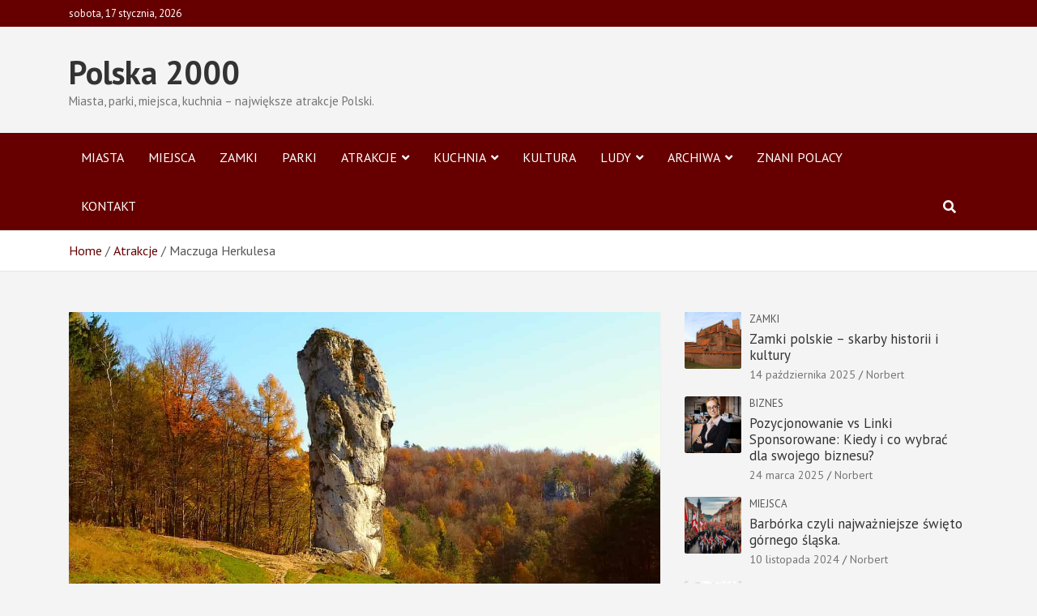

--- FILE ---
content_type: text/html; charset=UTF-8
request_url: https://www.polska2000.pl/maczuga-herkulesa/
body_size: 14182
content:
<!doctype html>
<html lang="pl-PL" prefix="og: https://ogp.me/ns#">
<head>
	<meta charset="UTF-8">
	<meta name="viewport" content="width=device-width, initial-scale=1, shrink-to-fit=no">
	<link rel="profile" href="https://gmpg.org/xfn/11">

		<style>img:is([sizes="auto" i], [sizes^="auto," i]) { contain-intrinsic-size: 3000px 1500px }</style>
	
<!-- Google Tag Manager for WordPress by gtm4wp.com -->
<script data-cfasync="false" data-pagespeed-no-defer>
	var gtm4wp_datalayer_name = "dataLayer";
	var dataLayer = dataLayer || [];
</script>
<!-- End Google Tag Manager for WordPress by gtm4wp.com -->
<!-- Optymalizacja wyszukiwarek według Rank Math - https://rankmath.com/ -->
<title>Maczuga Herkulesa | Polska 2000</title>
<meta name="description" content="Maczuga Herkulesa jest to fascynująca forma skalna, zbudowana z twardych wapieni skalistych, znajdująca się w Pieskowej Skale na terenie Ojcowskiego Parku"/>
<meta name="robots" content="follow, index, max-snippet:-1, max-video-preview:-1, max-image-preview:large"/>
<link rel="canonical" href="https://www.polska2000.pl/maczuga-herkulesa/" />
<meta property="og:locale" content="pl_PL" />
<meta property="og:type" content="article" />
<meta property="og:title" content="Maczuga Herkulesa | Polska 2000" />
<meta property="og:description" content="Maczuga Herkulesa jest to fascynująca forma skalna, zbudowana z twardych wapieni skalistych, znajdująca się w Pieskowej Skale na terenie Ojcowskiego Parku" />
<meta property="og:url" content="https://www.polska2000.pl/maczuga-herkulesa/" />
<meta property="og:site_name" content="Polska 2000" />
<meta property="article:section" content="Atrakcje" />
<meta property="og:updated_time" content="2020-12-01T11:21:06+01:00" />
<meta property="og:image" content="https://www.polska2000.pl/wp-content/uploads/2020/12/maczuga-herkulesa.jpg" />
<meta property="og:image:secure_url" content="https://www.polska2000.pl/wp-content/uploads/2020/12/maczuga-herkulesa.jpg" />
<meta property="og:image:width" content="1280" />
<meta property="og:image:height" content="719" />
<meta property="og:image:alt" content="Maczuga Herkulesa" />
<meta property="og:image:type" content="image/jpeg" />
<meta property="article:published_time" content="2020-12-01T11:21:05+01:00" />
<meta property="article:modified_time" content="2020-12-01T11:21:06+01:00" />
<meta name="twitter:card" content="summary_large_image" />
<meta name="twitter:title" content="Maczuga Herkulesa | Polska 2000" />
<meta name="twitter:description" content="Maczuga Herkulesa jest to fascynująca forma skalna, zbudowana z twardych wapieni skalistych, znajdująca się w Pieskowej Skale na terenie Ojcowskiego Parku" />
<meta name="twitter:site" content="@ZIDiU31A" />
<meta name="twitter:creator" content="@ZIDiU31A" />
<meta name="twitter:image" content="https://www.polska2000.pl/wp-content/uploads/2020/12/maczuga-herkulesa.jpg" />
<meta name="twitter:label1" content="Napisane przez" />
<meta name="twitter:data1" content="Norbert" />
<meta name="twitter:label2" content="Czas czytania" />
<meta name="twitter:data2" content="Mniej niż minuta" />
<script type="application/ld+json" class="rank-math-schema">{"@context":"https://schema.org","@graph":[{"@type":["Person","Organization"],"@id":"https://www.polska2000.pl/#person","name":"Polska 2000","sameAs":["https://twitter.com/ZIDiU31A"]},{"@type":"WebSite","@id":"https://www.polska2000.pl/#website","url":"https://www.polska2000.pl","name":"Polska 2000","publisher":{"@id":"https://www.polska2000.pl/#person"},"inLanguage":"pl-PL"},{"@type":"ImageObject","@id":"https://www.polska2000.pl/wp-content/uploads/2020/12/maczuga-herkulesa.jpg","url":"https://www.polska2000.pl/wp-content/uploads/2020/12/maczuga-herkulesa.jpg","width":"1280","height":"719","caption":"Maczuga Herkulesa","inLanguage":"pl-PL"},{"@type":"BreadcrumbList","@id":"https://www.polska2000.pl/maczuga-herkulesa/#breadcrumb","itemListElement":[{"@type":"ListItem","position":"1","item":{"@id":"https://www.polska2000.pl/maczuga-herkulesa/","name":"Maczuga Herkulesa"}}]},{"@type":"WebPage","@id":"https://www.polska2000.pl/maczuga-herkulesa/#webpage","url":"https://www.polska2000.pl/maczuga-herkulesa/","name":"Maczuga Herkulesa | Polska 2000","datePublished":"2020-12-01T11:21:05+01:00","dateModified":"2020-12-01T11:21:06+01:00","isPartOf":{"@id":"https://www.polska2000.pl/#website"},"primaryImageOfPage":{"@id":"https://www.polska2000.pl/wp-content/uploads/2020/12/maczuga-herkulesa.jpg"},"inLanguage":"pl-PL","breadcrumb":{"@id":"https://www.polska2000.pl/maczuga-herkulesa/#breadcrumb"}},{"@type":"Person","@id":"https://www.polska2000.pl/maczuga-herkulesa/#author","name":"Norbert","image":{"@type":"ImageObject","@id":"https://secure.gravatar.com/avatar/11b911b3692a92e9999e8da16f4fde4d8c427cdbc65214add61e4d98a807bdc8?s=96&amp;d=mm&amp;r=g","url":"https://secure.gravatar.com/avatar/11b911b3692a92e9999e8da16f4fde4d8c427cdbc65214add61e4d98a807bdc8?s=96&amp;d=mm&amp;r=g","caption":"Norbert","inLanguage":"pl-PL"}},{"@type":"BlogPosting","headline":"Maczuga Herkulesa | Polska 2000","datePublished":"2020-12-01T11:21:05+01:00","dateModified":"2020-12-01T11:21:06+01:00","author":{"@id":"https://www.polska2000.pl/maczuga-herkulesa/#author","name":"Norbert"},"publisher":{"@id":"https://www.polska2000.pl/#person"},"description":"Maczuga Herkulesa jest to fascynuj\u0105ca forma skalna, zbudowana z twardych wapieni skalistych, znajduj\u0105ca si\u0119 w Pieskowej Skale na terenie Ojcowskiego Parku","name":"Maczuga Herkulesa | Polska 2000","@id":"https://www.polska2000.pl/maczuga-herkulesa/#richSnippet","isPartOf":{"@id":"https://www.polska2000.pl/maczuga-herkulesa/#webpage"},"image":{"@id":"https://www.polska2000.pl/wp-content/uploads/2020/12/maczuga-herkulesa.jpg"},"inLanguage":"pl-PL","mainEntityOfPage":{"@id":"https://www.polska2000.pl/maczuga-herkulesa/#webpage"}}]}</script>
<!-- /Wtyczka Rank Math WordPress SEO -->

<link rel='dns-prefetch' href='//fonts.googleapis.com' />
<link rel="alternate" type="application/rss+xml" title="Polska 2000 &raquo; Kanał z wpisami" href="https://www.polska2000.pl/feed/" />
<link rel="alternate" type="application/rss+xml" title="Polska 2000 &raquo; Kanał z komentarzami" href="https://www.polska2000.pl/comments/feed/" />
<style type="text/css" media="all">@font-face{font-family:'PT Sans';font-style:italic;font-weight:400;font-display:swap;src:url(https://fonts.gstatic.com/s/ptsans/v18/jizYRExUiTo99u79D0e0ysmIAjcQ-woy.woff2) format('woff2');unicode-range:U+0460-052F,U+1C80-1C8A,U+20B4,U+2DE0-2DFF,U+A640-A69F,U+FE2E-FE2F}@font-face{font-family:'PT Sans';font-style:italic;font-weight:400;font-display:swap;src:url(https://fonts.gstatic.com/s/ptsans/v18/jizYRExUiTo99u79D0e0w8mIAjcQ-woy.woff2) format('woff2');unicode-range:U+0301,U+0400-045F,U+0490-0491,U+04B0-04B1,U+2116}@font-face{font-family:'PT Sans';font-style:italic;font-weight:400;font-display:swap;src:url(https://fonts.gstatic.com/s/ptsans/v18/jizYRExUiTo99u79D0e0ycmIAjcQ-woy.woff2) format('woff2');unicode-range:U+0100-02BA,U+02BD-02C5,U+02C7-02CC,U+02CE-02D7,U+02DD-02FF,U+0304,U+0308,U+0329,U+1D00-1DBF,U+1E00-1E9F,U+1EF2-1EFF,U+2020,U+20A0-20AB,U+20AD-20C0,U+2113,U+2C60-2C7F,U+A720-A7FF}@font-face{font-family:'PT Sans';font-style:italic;font-weight:400;font-display:swap;src:url(https://fonts.gstatic.com/s/ptsans/v18/jizYRExUiTo99u79D0e0x8mIAjcQ-w.woff2) format('woff2');unicode-range:U+0000-00FF,U+0131,U+0152-0153,U+02BB-02BC,U+02C6,U+02DA,U+02DC,U+0304,U+0308,U+0329,U+2000-206F,U+20AC,U+2122,U+2191,U+2193,U+2212,U+2215,U+FEFF,U+FFFD}@font-face{font-family:'PT Sans';font-style:italic;font-weight:700;font-display:swap;src:url(https://fonts.gstatic.com/s/ptsans/v18/jizdRExUiTo99u79D0e8fOydIhUd0TA7i2bI.woff2) format('woff2');unicode-range:U+0460-052F,U+1C80-1C8A,U+20B4,U+2DE0-2DFF,U+A640-A69F,U+FE2E-FE2F}@font-face{font-family:'PT Sans';font-style:italic;font-weight:700;font-display:swap;src:url(https://fonts.gstatic.com/s/ptsans/v18/jizdRExUiTo99u79D0e8fOydKxUd0TA7i2bI.woff2) format('woff2');unicode-range:U+0301,U+0400-045F,U+0490-0491,U+04B0-04B1,U+2116}@font-face{font-family:'PT Sans';font-style:italic;font-weight:700;font-display:swap;src:url(https://fonts.gstatic.com/s/ptsans/v18/jizdRExUiTo99u79D0e8fOydIRUd0TA7i2bI.woff2) format('woff2');unicode-range:U+0100-02BA,U+02BD-02C5,U+02C7-02CC,U+02CE-02D7,U+02DD-02FF,U+0304,U+0308,U+0329,U+1D00-1DBF,U+1E00-1E9F,U+1EF2-1EFF,U+2020,U+20A0-20AB,U+20AD-20C0,U+2113,U+2C60-2C7F,U+A720-A7FF}@font-face{font-family:'PT Sans';font-style:italic;font-weight:700;font-display:swap;src:url(https://fonts.gstatic.com/s/ptsans/v18/jizdRExUiTo99u79D0e8fOydLxUd0TA7iw.woff2) format('woff2');unicode-range:U+0000-00FF,U+0131,U+0152-0153,U+02BB-02BC,U+02C6,U+02DA,U+02DC,U+0304,U+0308,U+0329,U+2000-206F,U+20AC,U+2122,U+2191,U+2193,U+2212,U+2215,U+FEFF,U+FFFD}@font-face{font-family:'PT Sans';font-display:block;font-style:normal;font-weight:400;font-display:swap;src:url(https://fonts.gstatic.com/s/ptsans/v18/jizaRExUiTo99u79D0-ExcOPIDUg-g.woff2) format('woff2');unicode-range:U+0460-052F,U+1C80-1C8A,U+20B4,U+2DE0-2DFF,U+A640-A69F,U+FE2E-FE2F}@font-face{font-family:'PT Sans';font-display:block;font-style:normal;font-weight:400;font-display:swap;src:url(https://fonts.gstatic.com/s/ptsans/v18/jizaRExUiTo99u79D0aExcOPIDUg-g.woff2) format('woff2');unicode-range:U+0301,U+0400-045F,U+0490-0491,U+04B0-04B1,U+2116}@font-face{font-family:'PT Sans';font-display:block;font-style:normal;font-weight:400;font-display:swap;src:url(https://fonts.gstatic.com/s/ptsans/v18/jizaRExUiTo99u79D0yExcOPIDUg-g.woff2) format('woff2');unicode-range:U+0100-02BA,U+02BD-02C5,U+02C7-02CC,U+02CE-02D7,U+02DD-02FF,U+0304,U+0308,U+0329,U+1D00-1DBF,U+1E00-1E9F,U+1EF2-1EFF,U+2020,U+20A0-20AB,U+20AD-20C0,U+2113,U+2C60-2C7F,U+A720-A7FF}@font-face{font-family:'PT Sans';font-display:block;font-style:normal;font-weight:400;font-display:swap;src:url(https://fonts.gstatic.com/s/ptsans/v18/jizaRExUiTo99u79D0KExcOPIDU.woff2) format('woff2');unicode-range:U+0000-00FF,U+0131,U+0152-0153,U+02BB-02BC,U+02C6,U+02DA,U+02DC,U+0304,U+0308,U+0329,U+2000-206F,U+20AC,U+2122,U+2191,U+2193,U+2212,U+2215,U+FEFF,U+FFFD}@font-face{font-family:'PT Sans';font-display:block;font-style:normal;font-weight:700;font-display:swap;src:url(https://fonts.gstatic.com/s/ptsans/v18/jizfRExUiTo99u79B_mh0OOtLR8a8zILig.woff2) format('woff2');unicode-range:U+0460-052F,U+1C80-1C8A,U+20B4,U+2DE0-2DFF,U+A640-A69F,U+FE2E-FE2F}@font-face{font-family:'PT Sans';font-display:block;font-style:normal;font-weight:700;font-display:swap;src:url(https://fonts.gstatic.com/s/ptsans/v18/jizfRExUiTo99u79B_mh0OqtLR8a8zILig.woff2) format('woff2');unicode-range:U+0301,U+0400-045F,U+0490-0491,U+04B0-04B1,U+2116}@font-face{font-family:'PT Sans';font-display:block;font-style:normal;font-weight:700;font-display:swap;src:url(https://fonts.gstatic.com/s/ptsans/v18/jizfRExUiTo99u79B_mh0OCtLR8a8zILig.woff2) format('woff2');unicode-range:U+0100-02BA,U+02BD-02C5,U+02C7-02CC,U+02CE-02D7,U+02DD-02FF,U+0304,U+0308,U+0329,U+1D00-1DBF,U+1E00-1E9F,U+1EF2-1EFF,U+2020,U+20A0-20AB,U+20AD-20C0,U+2113,U+2C60-2C7F,U+A720-A7FF}@font-face{font-family:'PT Sans';font-display:block;font-style:normal;font-weight:700;font-display:swap;src:url(https://fonts.gstatic.com/s/ptsans/v18/jizfRExUiTo99u79B_mh0O6tLR8a8zI.woff2) format('woff2');unicode-range:U+0000-00FF,U+0131,U+0152-0153,U+02BB-02BC,U+02C6,U+02DA,U+02DC,U+0304,U+0308,U+0329,U+2000-206F,U+20AC,U+2122,U+2191,U+2193,U+2212,U+2215,U+FEFF,U+FFFD}</style>
<style id='classic-theme-styles-inline-css' type='text/css'>
/*! This file is auto-generated */
.wp-block-button__link{color:#fff;background-color:#32373c;border-radius:9999px;box-shadow:none;text-decoration:none;padding:calc(.667em + 2px) calc(1.333em + 2px);font-size:1.125em}.wp-block-file__button{background:#32373c;color:#fff;text-decoration:none}
</style>
<style id='global-styles-inline-css' type='text/css'>
:root{--wp--preset--aspect-ratio--square: 1;--wp--preset--aspect-ratio--4-3: 4/3;--wp--preset--aspect-ratio--3-4: 3/4;--wp--preset--aspect-ratio--3-2: 3/2;--wp--preset--aspect-ratio--2-3: 2/3;--wp--preset--aspect-ratio--16-9: 16/9;--wp--preset--aspect-ratio--9-16: 9/16;--wp--preset--color--black: #000000;--wp--preset--color--cyan-bluish-gray: #abb8c3;--wp--preset--color--white: #ffffff;--wp--preset--color--pale-pink: #f78da7;--wp--preset--color--vivid-red: #cf2e2e;--wp--preset--color--luminous-vivid-orange: #ff6900;--wp--preset--color--luminous-vivid-amber: #fcb900;--wp--preset--color--light-green-cyan: #7bdcb5;--wp--preset--color--vivid-green-cyan: #00d084;--wp--preset--color--pale-cyan-blue: #8ed1fc;--wp--preset--color--vivid-cyan-blue: #0693e3;--wp--preset--color--vivid-purple: #9b51e0;--wp--preset--gradient--vivid-cyan-blue-to-vivid-purple: linear-gradient(135deg,rgba(6,147,227,1) 0%,rgb(155,81,224) 100%);--wp--preset--gradient--light-green-cyan-to-vivid-green-cyan: linear-gradient(135deg,rgb(122,220,180) 0%,rgb(0,208,130) 100%);--wp--preset--gradient--luminous-vivid-amber-to-luminous-vivid-orange: linear-gradient(135deg,rgba(252,185,0,1) 0%,rgba(255,105,0,1) 100%);--wp--preset--gradient--luminous-vivid-orange-to-vivid-red: linear-gradient(135deg,rgba(255,105,0,1) 0%,rgb(207,46,46) 100%);--wp--preset--gradient--very-light-gray-to-cyan-bluish-gray: linear-gradient(135deg,rgb(238,238,238) 0%,rgb(169,184,195) 100%);--wp--preset--gradient--cool-to-warm-spectrum: linear-gradient(135deg,rgb(74,234,220) 0%,rgb(151,120,209) 20%,rgb(207,42,186) 40%,rgb(238,44,130) 60%,rgb(251,105,98) 80%,rgb(254,248,76) 100%);--wp--preset--gradient--blush-light-purple: linear-gradient(135deg,rgb(255,206,236) 0%,rgb(152,150,240) 100%);--wp--preset--gradient--blush-bordeaux: linear-gradient(135deg,rgb(254,205,165) 0%,rgb(254,45,45) 50%,rgb(107,0,62) 100%);--wp--preset--gradient--luminous-dusk: linear-gradient(135deg,rgb(255,203,112) 0%,rgb(199,81,192) 50%,rgb(65,88,208) 100%);--wp--preset--gradient--pale-ocean: linear-gradient(135deg,rgb(255,245,203) 0%,rgb(182,227,212) 50%,rgb(51,167,181) 100%);--wp--preset--gradient--electric-grass: linear-gradient(135deg,rgb(202,248,128) 0%,rgb(113,206,126) 100%);--wp--preset--gradient--midnight: linear-gradient(135deg,rgb(2,3,129) 0%,rgb(40,116,252) 100%);--wp--preset--font-size--small: 13px;--wp--preset--font-size--medium: 20px;--wp--preset--font-size--large: 36px;--wp--preset--font-size--x-large: 42px;--wp--preset--spacing--20: 0.44rem;--wp--preset--spacing--30: 0.67rem;--wp--preset--spacing--40: 1rem;--wp--preset--spacing--50: 1.5rem;--wp--preset--spacing--60: 2.25rem;--wp--preset--spacing--70: 3.38rem;--wp--preset--spacing--80: 5.06rem;--wp--preset--shadow--natural: 6px 6px 9px rgba(0, 0, 0, 0.2);--wp--preset--shadow--deep: 12px 12px 50px rgba(0, 0, 0, 0.4);--wp--preset--shadow--sharp: 6px 6px 0px rgba(0, 0, 0, 0.2);--wp--preset--shadow--outlined: 6px 6px 0px -3px rgba(255, 255, 255, 1), 6px 6px rgba(0, 0, 0, 1);--wp--preset--shadow--crisp: 6px 6px 0px rgba(0, 0, 0, 1);}:where(.is-layout-flex){gap: 0.5em;}:where(.is-layout-grid){gap: 0.5em;}body .is-layout-flex{display: flex;}.is-layout-flex{flex-wrap: wrap;align-items: center;}.is-layout-flex > :is(*, div){margin: 0;}body .is-layout-grid{display: grid;}.is-layout-grid > :is(*, div){margin: 0;}:where(.wp-block-columns.is-layout-flex){gap: 2em;}:where(.wp-block-columns.is-layout-grid){gap: 2em;}:where(.wp-block-post-template.is-layout-flex){gap: 1.25em;}:where(.wp-block-post-template.is-layout-grid){gap: 1.25em;}.has-black-color{color: var(--wp--preset--color--black) !important;}.has-cyan-bluish-gray-color{color: var(--wp--preset--color--cyan-bluish-gray) !important;}.has-white-color{color: var(--wp--preset--color--white) !important;}.has-pale-pink-color{color: var(--wp--preset--color--pale-pink) !important;}.has-vivid-red-color{color: var(--wp--preset--color--vivid-red) !important;}.has-luminous-vivid-orange-color{color: var(--wp--preset--color--luminous-vivid-orange) !important;}.has-luminous-vivid-amber-color{color: var(--wp--preset--color--luminous-vivid-amber) !important;}.has-light-green-cyan-color{color: var(--wp--preset--color--light-green-cyan) !important;}.has-vivid-green-cyan-color{color: var(--wp--preset--color--vivid-green-cyan) !important;}.has-pale-cyan-blue-color{color: var(--wp--preset--color--pale-cyan-blue) !important;}.has-vivid-cyan-blue-color{color: var(--wp--preset--color--vivid-cyan-blue) !important;}.has-vivid-purple-color{color: var(--wp--preset--color--vivid-purple) !important;}.has-black-background-color{background-color: var(--wp--preset--color--black) !important;}.has-cyan-bluish-gray-background-color{background-color: var(--wp--preset--color--cyan-bluish-gray) !important;}.has-white-background-color{background-color: var(--wp--preset--color--white) !important;}.has-pale-pink-background-color{background-color: var(--wp--preset--color--pale-pink) !important;}.has-vivid-red-background-color{background-color: var(--wp--preset--color--vivid-red) !important;}.has-luminous-vivid-orange-background-color{background-color: var(--wp--preset--color--luminous-vivid-orange) !important;}.has-luminous-vivid-amber-background-color{background-color: var(--wp--preset--color--luminous-vivid-amber) !important;}.has-light-green-cyan-background-color{background-color: var(--wp--preset--color--light-green-cyan) !important;}.has-vivid-green-cyan-background-color{background-color: var(--wp--preset--color--vivid-green-cyan) !important;}.has-pale-cyan-blue-background-color{background-color: var(--wp--preset--color--pale-cyan-blue) !important;}.has-vivid-cyan-blue-background-color{background-color: var(--wp--preset--color--vivid-cyan-blue) !important;}.has-vivid-purple-background-color{background-color: var(--wp--preset--color--vivid-purple) !important;}.has-black-border-color{border-color: var(--wp--preset--color--black) !important;}.has-cyan-bluish-gray-border-color{border-color: var(--wp--preset--color--cyan-bluish-gray) !important;}.has-white-border-color{border-color: var(--wp--preset--color--white) !important;}.has-pale-pink-border-color{border-color: var(--wp--preset--color--pale-pink) !important;}.has-vivid-red-border-color{border-color: var(--wp--preset--color--vivid-red) !important;}.has-luminous-vivid-orange-border-color{border-color: var(--wp--preset--color--luminous-vivid-orange) !important;}.has-luminous-vivid-amber-border-color{border-color: var(--wp--preset--color--luminous-vivid-amber) !important;}.has-light-green-cyan-border-color{border-color: var(--wp--preset--color--light-green-cyan) !important;}.has-vivid-green-cyan-border-color{border-color: var(--wp--preset--color--vivid-green-cyan) !important;}.has-pale-cyan-blue-border-color{border-color: var(--wp--preset--color--pale-cyan-blue) !important;}.has-vivid-cyan-blue-border-color{border-color: var(--wp--preset--color--vivid-cyan-blue) !important;}.has-vivid-purple-border-color{border-color: var(--wp--preset--color--vivid-purple) !important;}.has-vivid-cyan-blue-to-vivid-purple-gradient-background{background: var(--wp--preset--gradient--vivid-cyan-blue-to-vivid-purple) !important;}.has-light-green-cyan-to-vivid-green-cyan-gradient-background{background: var(--wp--preset--gradient--light-green-cyan-to-vivid-green-cyan) !important;}.has-luminous-vivid-amber-to-luminous-vivid-orange-gradient-background{background: var(--wp--preset--gradient--luminous-vivid-amber-to-luminous-vivid-orange) !important;}.has-luminous-vivid-orange-to-vivid-red-gradient-background{background: var(--wp--preset--gradient--luminous-vivid-orange-to-vivid-red) !important;}.has-very-light-gray-to-cyan-bluish-gray-gradient-background{background: var(--wp--preset--gradient--very-light-gray-to-cyan-bluish-gray) !important;}.has-cool-to-warm-spectrum-gradient-background{background: var(--wp--preset--gradient--cool-to-warm-spectrum) !important;}.has-blush-light-purple-gradient-background{background: var(--wp--preset--gradient--blush-light-purple) !important;}.has-blush-bordeaux-gradient-background{background: var(--wp--preset--gradient--blush-bordeaux) !important;}.has-luminous-dusk-gradient-background{background: var(--wp--preset--gradient--luminous-dusk) !important;}.has-pale-ocean-gradient-background{background: var(--wp--preset--gradient--pale-ocean) !important;}.has-electric-grass-gradient-background{background: var(--wp--preset--gradient--electric-grass) !important;}.has-midnight-gradient-background{background: var(--wp--preset--gradient--midnight) !important;}.has-small-font-size{font-size: var(--wp--preset--font-size--small) !important;}.has-medium-font-size{font-size: var(--wp--preset--font-size--medium) !important;}.has-large-font-size{font-size: var(--wp--preset--font-size--large) !important;}.has-x-large-font-size{font-size: var(--wp--preset--font-size--x-large) !important;}
:where(.wp-block-post-template.is-layout-flex){gap: 1.25em;}:where(.wp-block-post-template.is-layout-grid){gap: 1.25em;}
:where(.wp-block-columns.is-layout-flex){gap: 2em;}:where(.wp-block-columns.is-layout-grid){gap: 2em;}
:root :where(.wp-block-pullquote){font-size: 1.5em;line-height: 1.6;}
</style>
<link rel='stylesheet' id='wpo_min-header-0-css' href='https://www.polska2000.pl/wp-content/cache/wpo-minify/1767786614/assets/wpo-minify-header-680a2f40.min.css' type='text/css' media='all' />
<script type="text/javascript" src="https://www.polska2000.pl/wp-content/plugins/related-posts-thumbnails/assets/js/front.min.js" id="rpt_front_style-js"></script>
<script type="text/javascript" src="https://www.polska2000.pl/wp-includes/js/jquery/jquery.min.js" id="jquery-core-js"></script>
<script type="text/javascript" src="https://www.polska2000.pl/wp-includes/js/jquery/jquery-migrate.min.js" id="jquery-migrate-js"></script>
<script type="text/javascript" src="https://www.polska2000.pl/wp-content/plugins/related-posts-thumbnails/assets/js/lazy-load.js" id="rpt-lazy-load-js"></script>
<!--[if lt IE 9]>
<script type="text/javascript" src="https://www.polska2000.pl/wp-content/themes/mags-pro/assets/js/html5.js" id="html5-js"></script>
<![endif]-->
<link rel="https://api.w.org/" href="https://www.polska2000.pl/wp-json/" /><link rel="alternate" title="JSON" type="application/json" href="https://www.polska2000.pl/wp-json/wp/v2/posts/509" /><link rel="EditURI" type="application/rsd+xml" title="RSD" href="https://www.polska2000.pl/xmlrpc.php?rsd" />
<meta name="generator" content="WordPress 6.8.3" />
<link rel='shortlink' href='https://www.polska2000.pl/?p=509' />
<link rel="alternate" title="oEmbed (JSON)" type="application/json+oembed" href="https://www.polska2000.pl/wp-json/oembed/1.0/embed?url=https%3A%2F%2Fwww.polska2000.pl%2Fmaczuga-herkulesa%2F" />
<link rel="alternate" title="oEmbed (XML)" type="text/xml+oembed" href="https://www.polska2000.pl/wp-json/oembed/1.0/embed?url=https%3A%2F%2Fwww.polska2000.pl%2Fmaczuga-herkulesa%2F&#038;format=xml" />
        <style>
            #related_posts_thumbnails li {
                border-right: 1px solid #dddddd;
                background-color: #ffffff            }

            #related_posts_thumbnails li:hover {
                background-color: #eeeeee;
            }

            .relpost_content {
                font-size: 12px;
                color: #333333;
            }

            .relpost-block-single {
                background-color: #ffffff;
                border-right: 1px solid #dddddd;
                border-left: 1px solid #dddddd;
                margin-right: -1px;
            }

            .relpost-block-single:hover {
                background-color: #eeeeee;
            }
        </style>

        
<!-- Google Tag Manager for WordPress by gtm4wp.com -->
<!-- GTM Container placement set to footer -->
<script data-cfasync="false" data-pagespeed-no-defer>
	var dataLayer_content = {"pagePostType":"post","pagePostType2":"single-post","pageCategory":["atrakcje"],"pagePostAuthor":"Norbert"};
	dataLayer.push( dataLayer_content );
</script>
<script data-cfasync="false" data-pagespeed-no-defer>
(function(w,d,s,l,i){w[l]=w[l]||[];w[l].push({'gtm.start':
new Date().getTime(),event:'gtm.js'});var f=d.getElementsByTagName(s)[0],
j=d.createElement(s),dl=l!='dataLayer'?'&l='+l:'';j.async=true;j.src=
'//www.googletagmanager.com/gtm.js?id='+i+dl;f.parentNode.insertBefore(j,f);
})(window,document,'script','dataLayer','GTM-5C9R74X');
</script>
<!-- End Google Tag Manager for WordPress by gtm4wp.com -->
	<style type="text/css">
				@media (min-width: 768px) {
				}
		@media (min-width: 992px) {
					}
		@media (min-width: 768px) and (max-width: 991px) {
					}
		/* Color Scheme > links */
			::selection {
				background-color: #660000;
				color: #fff;
			}
			::-moz-selection {
				background-color: #660000;
				color: #fff;
			}
			a,
			a:hover,
			a:focus,
			a:active,
			.entry-title a:hover,
			.entry-title a:focus,
			.entry-title a:active,
			.post-boxed .entry-title a:hover,
			.site-footer .widget-area .post-boxed .entry-title a:hover,
			.entry-meta a:hover,
			.entry-meta a:focus,
			.post-boxed .entry-meta a:hover,
			.site-footer .widget-area .post-boxed .entry-meta a:hover,
			.entry-meta .tag-links a,
			.nav-links a:hover,
			.widget ul li a:hover,
			.widget_categories .current-cat a,
			.comment-metadata a.comment-edit-link,
			.widget_nav_menu ul li.current_page_item > a,
			.widget_nav_menu ul li.current_page_ancestor > a,
			.widget_nav_menu ul li.current-menu-item > a,
			.widget_nav_menu ul li.current-menu-ancestor > a,
			.widget_pages ul li.current_page_item > a,
			.widget_pages ul li.current_page_ancestor > a,
			.widget_tag_cloud a:hover,
			.woocommerce.widget_product_categories ul.product-categories .cat-parent > a,
			.woocommerce.widget_product_categories ul.product-categories .current-cat a,
			.woocommerce .star-rating,
			.woocommerce .star-rating:before {
				color: #660000;
			}
		/* Color Scheme > Navigation */
			.navbar {
				background-color: #660000;
			}
			.main-navigation li ul li:hover > a,
			.main-navigation li ul li.current-menu-item > a,
			.main-navigation li ul li.current-menu-ancestor > a,
			.main-navigation ul li li.current_page_item > a,
			.main-navigation li ul li.current_page_ancestor > a {
				color: #660000;
			}
			@media (max-width: 991px) {
				.main-navigation ul li.current_page_item > a,
				.main-navigation ul li.current_page_ancestor > a,
				.main-navigation ul li.current-menu-item > a,
				.main-navigation ul li.current-menu-ancestor > a,
				.main-navigation ul li a:hover,
				.main-navigation ul li a:focus,
				.main-navigation ul li:hover > a,
				.main-navigation li ul li:hover > a,
				.main-navigation li ul li.current-menu-item > a,
				.main-navigation li ul li.current-menu-ancestor > a,
				.main-navigation ul li li.current_page_item > a,
				.main-navigation li ul li.current_page_ancestor > a {
					color: #660000;
				}
			}
		/* Color Scheme > Buttons */
			.btn-theme,
			.btn-outline-theme:hover,
			.btn-outline-info:not(:disabled):not(.disabled).active,
			.btn-outline-info:not(:disabled):not(.disabled):active,
			.show > .btn-outline-info.dropdown-toggle,
			input[type="reset"],
			input[type="button"],
			input[type="submit"],
			button[type="submit"],
			.back-to-top a,
			#bbpress-forums button,
			div.bbp-submit-wrapper button,
			.bbp_widget_login .button,
			.navigation.pagination .current,
			.navigation.pagination a:hover,
			.page-links span,
			.page-links a:hover span,
			.woocommerce #respond input#submit,
			.woocommerce a.button,
			.woocommerce button.button,
			.woocommerce input.button,
			.woocommerce #respond input#submit.alt,
			.woocommerce a.button.alt,
			.woocommerce button.button.alt,
			.woocommerce input.button.alt,
			.woocommerce-cart .wc-proceed-to-checkout a.checkout-button,
			.woocommerce input.button:disabled,
			.woocommerce input.button:disabled[disabled],
			.woocommerce input.button:disabled:hover,
			.woocommerce input.button:disabled[disabled]:hover,
			.woocommerce button.button:disabled,
			.woocommerce button.button:disabled[disabled],
			.woocommerce button.button.alt.disabled,
			.woocommerce button.button.alt.disabled:hover,
			.woocommerce span.onsale,
			.woocommerce .widget_price_filter .ui-slider .ui-slider-range,
			.woocommerce .widget_price_filter .ui-slider .ui-slider-handle {
				background-color: #660000;
			}
			.btn-outline-theme {
				border-color: #660000;
			}
			.btn-outline-theme,
			.btn-outline-theme a,
			.navigation.post-navigation .nav-links a:hover {
				color: #660000;
			}
		/* Color Scheme > Elements */
			.theme-color,
			.format-quote blockquote:before {
				color: #660000;
			}
			.theme-bg-color,
			.post.sticky .entry-header:before,
			.hentry.sticky .entry-header:before,
			.widget_calendar #wp-calendar tbody td#today {
				background-color: #660000;
			}
		/* Elements Color > Top Bar */
			.info-bar,
			.info-bar .infobar-links ul {
				background-color: #660000;
			}
			</style>

<script type="text/javascript" id="google_gtagjs" src="https://www.googletagmanager.com/gtag/js?id=G-WLF7NCX3NB" async="async"></script>
<script type="text/javascript" id="google_gtagjs-inline">
/* <![CDATA[ */
window.dataLayer = window.dataLayer || [];function gtag(){dataLayer.push(arguments);}gtag('js', new Date());gtag('config', 'G-WLF7NCX3NB', {} );
/* ]]> */
</script>
<link rel="icon" href="https://www.polska2000.pl/wp-content/uploads/2019/10/cropped-flaga-polski-32x32.png" sizes="32x32" />
<link rel="icon" href="https://www.polska2000.pl/wp-content/uploads/2019/10/cropped-flaga-polski-192x192.png" sizes="192x192" />
<link rel="apple-touch-icon" href="https://www.polska2000.pl/wp-content/uploads/2019/10/cropped-flaga-polski-180x180.png" />
<meta name="msapplication-TileImage" content="https://www.polska2000.pl/wp-content/uploads/2019/10/cropped-flaga-polski-270x270.png" />
		<style type="text/css" id="wp-custom-css">
			body, input, textarea, select {    
    font: 16px 'PT Sans', sans-serif;
}

table {
	width: 100%;
	max-width: 100%;
	margin-bottom: 1rem;
	background-color: #fff0;
}

table td, table th {
    padding: .75rem;
    vertical-align: top;
    border-top: 1px solid #dee2e6;
}

blockquote {
	font-size: 16px;
}		</style>
		<noscript><style id="rocket-lazyload-nojs-css">.rll-youtube-player, [data-lazy-src]{display:none !important;}</style></noscript></head>

<body class="wp-singular post-template-default single single-post postid-509 single-format-standard wp-theme-mags-pro theme-body group-blog">

<div id="page" class="site">
	<a class="skip-link screen-reader-text" href="#content">Skip to content</a>
	
	<header id="masthead" class="site-header">
					<div class="info-bar">
				<div class="container">
					<div class="row gutter-10">
						<div class="col-12 col-sm contact-section">
							<div class="date">
								<ul><li>sobota, 17 stycznia, 2026</li></ul>
							</div>
						</div><!-- .contact-section -->

											</div><!-- .row -->
          		</div><!-- .container -->
        	</div><!-- .infobar -->
        			<div class="navbar-head" >
				<div class="container">
					<div class="row align-items-center justify-content-lg-between">
						<div class="col-auto site-branding navbar-brand">
														<div class="site-title-wrap">
																	<h2 class="site-title"><a class="site-title-link" href="https://www.polska2000.pl/" rel="home">Polska 2000</a></h2>
																	<p class="site-description">Miasta, parki, miejsca, kuchnia &#8211; największe atrakcje Polski.</p>
															</div><!-- .site-title-wrap -->
						</div><!-- .site-branding .navbar-brand -->
											</div><!-- .row -->
				</div><!-- .container -->
			</div><!-- .navbar-head -->
				<nav class="navbar navbar-expand-lg" id="sticky-navigation-bar">
			<div class="container navbar-header-container">

				
				<div class="container navigation-icons-wrap justify-content-between d-lg-none">
					<button class="navbar-toggler menu-toggle" type="button" data-toggle="collapse" data-target="#navbarCollapse" aria-controls="navbarCollapse" aria-expanded="false" aria-label="Toggle navigation"></button>
					<span class="search-toggle"></span>
				</div><!-- .navigation-icons-wrap -->

				
				<div class="navbar-main">
					<span class="search-toggle"></span>
					<div class="search-block off">
						<div class="container">
							<form action="https://www.polska2000.pl/" method="get" class="search-form">
	<label class="assistive-text"> Search </label>
	<div class="input-group">
		<input type="search" value="" placeholder="Search" class="form-control s" name="s">
		<div class="input-group-prepend">
			<button class="btn btn-theme">Search</button>
		</div>
	</div>
</form><!-- .search-form -->
						</div><!-- .container -->
					</div><!-- .search-box -->
					<div class="collapse navbar-collapse" id="navbarCollapse">
						<div id="site-navigation" class="main-navigation nav-uppercase" role="navigation">
							<ul class="nav-menu navbar-nav"><li id="menu-item-617" class="menu-item menu-item-type-taxonomy menu-item-object-category menu-item-617"><a href="https://www.polska2000.pl/miasta/">Miasta</a></li>
<li id="menu-item-254" class="menu-item menu-item-type-taxonomy menu-item-object-category menu-item-254"><a href="https://www.polska2000.pl/miejsca/">Miejsca</a></li>
<li id="menu-item-620" class="menu-item menu-item-type-taxonomy menu-item-object-category menu-item-620"><a href="https://www.polska2000.pl/zamki/">Zamki</a></li>
<li id="menu-item-823" class="menu-item menu-item-type-taxonomy menu-item-object-category menu-item-823"><a href="https://www.polska2000.pl/parki/">Parki</a></li>
<li id="menu-item-272" class="menu-item menu-item-type-taxonomy menu-item-object-category current-post-ancestor current-menu-parent current-post-parent menu-item-has-children menu-item-272"><a href="https://www.polska2000.pl/atrakcje/">Atrakcje</a>
<ul class="sub-menu">
	<li id="menu-item-270" class="menu-item menu-item-type-post_type menu-item-object-post menu-item-270"><a href="https://www.polska2000.pl/szlak-literacki-dla-milosnikow-polskiej-literatury/">Szlak literacki</a></li>
	<li id="menu-item-277" class="menu-item menu-item-type-post_type menu-item-object-post menu-item-277"><a href="https://www.polska2000.pl/nurkowanie-w-polsce/">Nurkowanie w Polsce</a></li>
	<li id="menu-item-282" class="menu-item menu-item-type-post_type menu-item-object-post menu-item-282"><a href="https://www.polska2000.pl/podziemne-trasy-w-rzeszowie/">Podziemne trasy w Rzeszowie</a></li>
</ul>
</li>
<li id="menu-item-245" class="menu-item menu-item-type-taxonomy menu-item-object-category menu-item-has-children menu-item-245"><a href="https://www.polska2000.pl/kuchnia/">Kuchnia</a>
<ul class="sub-menu">
	<li id="menu-item-246" class="menu-item menu-item-type-post_type menu-item-object-post menu-item-246"><a href="https://www.polska2000.pl/polska-od-kuchni/">Polska od kuchni</a></li>
	<li id="menu-item-252" class="menu-item menu-item-type-post_type menu-item-object-post menu-item-252"><a href="https://www.polska2000.pl/kuchnia-slaska/">Kuchnia śląska</a></li>
</ul>
</li>
<li id="menu-item-66" class="menu-item menu-item-type-taxonomy menu-item-object-category menu-item-66"><a href="https://www.polska2000.pl/kultura/">Kultura</a></li>
<li id="menu-item-226" class="menu-item menu-item-type-custom menu-item-object-custom menu-item-has-children menu-item-226"><a href="#">Ludy</a>
<ul class="sub-menu">
	<li id="menu-item-236" class="menu-item menu-item-type-post_type menu-item-object-page menu-item-236"><a href="https://www.polska2000.pl/baltowie/">Bałtowie</a></li>
	<li id="menu-item-231" class="menu-item menu-item-type-post_type menu-item-object-page menu-item-231"><a href="https://www.polska2000.pl/celtowie/">Celtowie</a></li>
	<li id="menu-item-240" class="menu-item menu-item-type-post_type menu-item-object-page menu-item-240"><a href="https://www.polska2000.pl/jacwingowie/">Jaćwingowie</a></li>
</ul>
</li>
<li id="menu-item-76" class="menu-item menu-item-type-post_type menu-item-object-page menu-item-has-children menu-item-76"><a href="https://www.polska2000.pl/miasta-w-dokumentach-archiwalnych/">Archiwa</a>
<ul class="sub-menu">
	<li id="menu-item-93" class="menu-item menu-item-type-post_type menu-item-object-page menu-item-93"><a href="https://www.polska2000.pl/bochnia/">Bochnia</a></li>
	<li id="menu-item-86" class="menu-item menu-item-type-post_type menu-item-object-page menu-item-86"><a href="https://www.polska2000.pl/bolimow/">Bolimów</a></li>
	<li id="menu-item-105" class="menu-item menu-item-type-post_type menu-item-object-page menu-item-105"><a href="https://www.polska2000.pl/brzozow/">Brzozów</a></li>
	<li id="menu-item-110" class="menu-item menu-item-type-post_type menu-item-object-page menu-item-110"><a href="https://www.polska2000.pl/chrzanow/">Chrzanów</a></li>
	<li id="menu-item-114" class="menu-item menu-item-type-post_type menu-item-object-page menu-item-114"><a href="https://www.polska2000.pl/czersk/">Czersk</a></li>
	<li id="menu-item-118" class="menu-item menu-item-type-post_type menu-item-object-page menu-item-118"><a href="https://www.polska2000.pl/czerwinsk/">Czerwińsk</a></li>
	<li id="menu-item-124" class="menu-item menu-item-type-post_type menu-item-object-page menu-item-124"><a href="https://www.polska2000.pl/kety/">Kęty</a></li>
	<li id="menu-item-200" class="menu-item menu-item-type-post_type menu-item-object-page menu-item-200"><a href="https://www.polska2000.pl/kozienice/">Kozienice</a></li>
	<li id="menu-item-128" class="menu-item menu-item-type-post_type menu-item-object-page menu-item-128"><a href="https://www.polska2000.pl/latowicz/">Latowicz</a></li>
	<li id="menu-item-133" class="menu-item menu-item-type-post_type menu-item-object-page menu-item-133"><a href="https://www.polska2000.pl/lezajsk/">Leżajsk</a></li>
	<li id="menu-item-141" class="menu-item menu-item-type-post_type menu-item-object-page menu-item-141"><a href="https://www.polska2000.pl/lomza/">Łomża</a></li>
	<li id="menu-item-161" class="menu-item menu-item-type-post_type menu-item-object-page menu-item-161"><a href="https://www.polska2000.pl/plock/">Płock</a></li>
	<li id="menu-item-165" class="menu-item menu-item-type-post_type menu-item-object-page menu-item-165"><a href="https://www.polska2000.pl/polaniec/">Połaniec</a></li>
	<li id="menu-item-169" class="menu-item menu-item-type-post_type menu-item-object-page menu-item-169"><a href="https://www.polska2000.pl/przeworsk/">Przeworsk</a></li>
	<li id="menu-item-173" class="menu-item menu-item-type-post_type menu-item-object-page menu-item-173"><a href="https://www.polska2000.pl/skawina/">Skawina</a></li>
	<li id="menu-item-177" class="menu-item menu-item-type-post_type menu-item-object-page menu-item-177"><a href="https://www.polska2000.pl/szrensk/">Szreńsk</a></li>
	<li id="menu-item-181" class="menu-item menu-item-type-post_type menu-item-object-page menu-item-181"><a href="https://www.polska2000.pl/warta/">Warta</a></li>
	<li id="menu-item-213" class="menu-item menu-item-type-post_type menu-item-object-page menu-item-213"><a href="https://www.polska2000.pl/warszawa/">Warszawa</a></li>
	<li id="menu-item-185" class="menu-item menu-item-type-post_type menu-item-object-page menu-item-185"><a href="https://www.polska2000.pl/wasilkow/">Wasilków</a></li>
	<li id="menu-item-195" class="menu-item menu-item-type-post_type menu-item-object-page menu-item-195"><a href="https://www.polska2000.pl/wisnicz/">Wiśnicz</a></li>
	<li id="menu-item-194" class="menu-item menu-item-type-post_type menu-item-object-page menu-item-194"><a href="https://www.polska2000.pl/zabludow/">Zabłudów</a></li>
</ul>
</li>
<li id="menu-item-880" class="menu-item menu-item-type-taxonomy menu-item-object-category menu-item-880"><a href="https://www.polska2000.pl/znani-polacy/">Znani Polacy</a></li>
<li id="menu-item-12" class="menu-item menu-item-type-post_type menu-item-object-page menu-item-12"><a href="https://www.polska2000.pl/kontakt/">Kontakt</a></li>
</ul>						</div><!-- #site-navigation .main-navigation -->
					</div><!-- .navbar-collapse -->
				</div><!-- .navbar-main -->
							</div><!-- .navbar-header-container -->
		</nav><!-- .navbar -->

		
					<div id="breadcrumb">
				<div class="container">
					<div role="navigation" aria-label="Breadcrumbs" class="breadcrumb-trail breadcrumbs" itemprop="breadcrumb"><ul class="trail-items" itemscope itemtype="http://schema.org/BreadcrumbList"><meta name="numberOfItems" content="3" /><meta name="itemListOrder" content="Ascending" /><li itemprop="itemListElement" itemscope itemtype="http://schema.org/ListItem" class="trail-item trail-begin"><a href="https://www.polska2000.pl/" rel="home" itemprop="item"><span itemprop="name">Home</span></a><meta itemprop="position" content="1" /></li><li itemprop="itemListElement" itemscope itemtype="http://schema.org/ListItem" class="trail-item"><a href="https://www.polska2000.pl/atrakcje/" itemprop="item"><span itemprop="name">Atrakcje</span></a><meta itemprop="position" content="2" /></li><li itemprop="itemListElement" itemscope itemtype="http://schema.org/ListItem" class="trail-item trail-end"><span itemprop="name">Maczuga Herkulesa</span><meta itemprop="position" content="3" /></li></ul></div>				</div>
			</div><!-- .breadcrumb -->
			</header><!-- #masthead -->
	<div id="content" class="site-content">
					<div class="container">
				<div class="row justify-content-center site-content-row">
		<div id="primary" class="col-lg-8 content-area">		<main id="main" class="site-main">

				<div class="post-509 post type-post status-publish format-standard has-post-thumbnail hentry category-atrakcje">

		
					<figure class="post-featured-image page-single-img-wrap">
						<div data-bg="https://www.polska2000.pl/wp-content/uploads/2020/12/maczuga-herkulesa.jpg" class="post-img rocket-lazyload" style=""></div>
					</figure><!-- .post-featured-image .page-single-img-wrap -->

				
				<div class="entry-meta category-meta">
					<div class="cat-links">
				<a class="cat-links-11" href="https://www.polska2000.pl/atrakcje/">Atrakcje</a>
			</div>
				</div><!-- .entry-meta -->

			
					<header class="entry-header">
				<h1 class="entry-title">Maczuga Herkulesa</h1>
									<div class="entry-meta">
						<div class="date"><a href="https://www.polska2000.pl/maczuga-herkulesa/" title="Maczuga Herkulesa">1 grudnia 2020</a> </div> <div class="by-author vcard author"><a href="https://www.polska2000.pl/author/zidiu31a/">Norbert</a> </div>											</div><!-- .entry-meta -->
								</header>
		
			<div class="entry-content">
				
<p><strong>Maczuga Herkulesa</strong> jest to fascynująca forma skalna, zbudowana z twardych wapieni skalistych, znajdująca się w Pieskowej Skale na terenie Ojcowskiego Parku Narodowego. Maczuga Herkulesa to monumentalnych rozmiarów skała wapienna, która wyrasta z ziemi pionowo do góry, rozszerzając się u swojego szczytu na kształt autentycznej maczugi. Nazwa Maczuga Herkulesa bierze się właśnie od kształtu i rozmiaru tej skały. Stoi na najniższej skalnej terasie zwanej Fortepianem. Wysokość samej maczugi wynosi około 25 metrów. Ten górujący nad okolicą twór skalny jest charakterystycznym elementem krajobrazu Doliny Prądnika. Oprócz swojego dumnego wyglądu, maczuga Herkulesa przyciąga turystów swoim nietypowym kształtem i trudną do opisania magiczną siłą. Najlepiej dotrzeć w to miejsce od strony Krakowa, kierując się na Ojców i potem Ojcowski Park Narodowy. Na miejscu wszystko stanie się proste.</p>



<h2 class="wp-block-heading"><strong>Rys historyczny:</strong></h2>



<p>Maczuga Herkulesa, to wysoki skalny twór powstały w wyniku krasowej działalności wód i różnej odporności na wietrzenie wapieni. Zmienne warunki atmosferyczne, tj. wiatr, deszcz, słońce doprowadziły do wypłukiwania i wynoszenia kawałków skalnych, modelując w ten sposób skałę, której kształt dzisiaj przypomina maczugę. Pierwszy raz została zdobyta przez Leona Witka z Katowic w 1933 roku. Na jej szczycie znajduje się mały żelazny krzyż upamiętniający to wydarzenie.</p>
<!-- relpost-thumb-wrapper --><div class="relpost-thumb-wrapper"><!-- filter-class --><div class="relpost-thumb-container"><style>.relpost-block-single-image, .relpost-post-image { margin-bottom: 10px; }</style><h3>Related posts:</h3><div style="clear: both"></div><div style="clear: both"></div><!-- relpost-block-container --><div class="relpost-block-container relpost-block-column-layout" style="--relposth-columns: 3;--relposth-columns_t: 2; --relposth-columns_m: 2"><a href="https://www.polska2000.pl/kanal-augustowski/"class="relpost-block-single" ><div class="relpost-custom-block-single"><div class="relpost-block-single-image rpt-lazyload" aria-label="Śluza na Kanale Augustowskim" role="img" data-bg="https://www.polska2000.pl/wp-content/uploads/2020/12/sluza-na-kanale-augustowskim-150x150.jpg" style="background: transparent no-repeat scroll 0% 0%; width: 150px; height: 150px; aspect-ratio: 1/1;"></div><div class="relpost-block-single-text"  style="height: 75px;font-family: Arial;  font-size: 12px;  color: #333333;"><h2 class="relpost_card_title">Kanał Augustowski</h2></div></div></a><a href="https://www.polska2000.pl/majdanek-niemiecki-oboz-koncentracyjny/"class="relpost-block-single" ><div class="relpost-custom-block-single"><div class="relpost-block-single-image rpt-lazyload" aria-label="Majdanek - niemiecki obóz koncentracyjny" role="img" data-bg="https://www.polska2000.pl/wp-content/uploads/2020/12/niemiecki-oboz-koncentracyjny-majdanek-150x150.jpg" style="background: transparent no-repeat scroll 0% 0%; width: 150px; height: 150px; aspect-ratio: 1/1;"></div><div class="relpost-block-single-text"  style="height: 75px;font-family: Arial;  font-size: 12px;  color: #333333;"><h2 class="relpost_card_title">Majdanek - niemiecki obóz koncentracyjny</h2></div></div></a><a href="https://www.polska2000.pl/cytadela-warszawska/"class="relpost-block-single" ><div class="relpost-custom-block-single"><div class="relpost-block-single-image rpt-lazyload" aria-label="Cytadela Warszawska" role="img" data-bg="https://www.polska2000.pl/wp-content/uploads/2020/11/cytadela-warszawska-150x150.jpg" style="background: transparent no-repeat scroll 0% 0%; width: 150px; height: 150px; aspect-ratio: 1/1;"></div><div class="relpost-block-single-text"  style="height: 75px;font-family: Arial;  font-size: 12px;  color: #333333;"><h2 class="relpost_card_title">Cytadela Warszawska</h2></div></div></a></div><!-- close relpost-block-container --><div style="clear: both"></div></div><!-- close filter class --></div><!-- close relpost-thumb-wrapper -->			</div><!-- .entry-content -->

			</div><!-- .post-509 -->

	<nav class="navigation post-navigation" aria-label="Wpisy">
		<h2 class="screen-reader-text">Nawigacja wpisu</h2>
		<div class="nav-links"><div class="nav-previous"><a href="https://www.polska2000.pl/lodz/" rel="prev">Łódź</a></div><div class="nav-next"><a href="https://www.polska2000.pl/majdanek-niemiecki-oboz-koncentracyjny/" rel="next">Majdanek &#8211; niemiecki obóz koncentracyjny</a></div></div>
	</nav>
		</main><!-- #main -->
	</div><!-- #primary -->


<aside id="secondary" class="col-lg-4 widget-area" role="complementary">
	<div class="sticky-sidebar">
		<section id="mags_recent_posts-3" class="widget mags-widget-recent-posts">			<div class="container">
												<div class="row">
												<div class="col-md-6 post-col">
								<div class="post-boxed inlined clearfix">
																			<div class="post-img-wrap">
											<a data-bg="https://www.polska2000.pl/wp-content/uploads/2025/10/zamki-w-polsce-malbork.jpg" href="https://www.polska2000.pl/zamki-polskie-skarby-historii-i-kultury/" class="post-img rocket-lazyload" style=""></a>
										</div>
																		<div class="post-content">
										<div class="entry-meta category-meta">
											<div class="cat-links">
				<a class="cat-links-14" href="https://www.polska2000.pl/zamki/">Zamki</a>
			</div>
										</div><!-- .entry-meta -->
										<h3 class="entry-title"><a href="https://www.polska2000.pl/zamki-polskie-skarby-historii-i-kultury/">Zamki polskie – skarby historii i kultury</a></h3>										<div class="entry-meta">
											<div class="date"><a href="https://www.polska2000.pl/zamki-polskie-skarby-historii-i-kultury/" title="Zamki polskie – skarby historii i kultury">14 października 2025</a> </div> <div class="by-author vcard author"><a href="https://www.polska2000.pl/author/zidiu31a/">Norbert</a> </div>										</div>
									</div>
								</div><!-- post-boxed -->
							</div><!-- col-md-6 -->
														<div class="col-md-6 post-col">
								<div class="post-boxed inlined clearfix">
																			<div class="post-img-wrap">
											<a data-bg="https://www.polska2000.pl/wp-content/uploads/2025/03/marketing-360-3468598.jpg" href="https://www.polska2000.pl/pozycjonowanie-vs-linki-sponsorowane/" class="post-img rocket-lazyload" style=""></a>
										</div>
																		<div class="post-content">
										<div class="entry-meta category-meta">
											<div class="cat-links">
				<a class="cat-links-21" href="https://www.polska2000.pl/biznes/">Biznes</a>
			</div>
										</div><!-- .entry-meta -->
										<h3 class="entry-title"><a href="https://www.polska2000.pl/pozycjonowanie-vs-linki-sponsorowane/">Pozycjonowanie vs Linki Sponsorowane: Kiedy i co wybrać dla swojego biznesu?</a></h3>										<div class="entry-meta">
											<div class="date"><a href="https://www.polska2000.pl/pozycjonowanie-vs-linki-sponsorowane/" title="Pozycjonowanie vs Linki Sponsorowane: Kiedy i co wybrać dla swojego biznesu?">24 marca 2025</a> </div> <div class="by-author vcard author"><a href="https://www.polska2000.pl/author/zidiu31a/">Norbert</a> </div>										</div>
									</div>
								</div><!-- post-boxed -->
							</div><!-- col-md-6 -->
														<div class="col-md-6 post-col">
								<div class="post-boxed inlined clearfix">
																			<div class="post-img-wrap">
											<a data-bg="https://www.polska2000.pl/wp-content/uploads/2023/12/Barborka.jpg" href="https://www.polska2000.pl/barborka-czyli-najwazniejsze-swieto-gornego-slaska/" class="post-img rocket-lazyload" style=""></a>
										</div>
																		<div class="post-content">
										<div class="entry-meta category-meta">
											<div class="cat-links">
				<a class="cat-links-13" href="https://www.polska2000.pl/miejsca/">Miejsca</a>
			</div>
										</div><!-- .entry-meta -->
										<h3 class="entry-title"><a href="https://www.polska2000.pl/barborka-czyli-najwazniejsze-swieto-gornego-slaska/">Barbórka czyli najważniejsze święto górnego śląska.</a></h3>										<div class="entry-meta">
											<div class="date"><a href="https://www.polska2000.pl/barborka-czyli-najwazniejsze-swieto-gornego-slaska/" title="Barbórka czyli najważniejsze święto górnego śląska.">10 listopada 2024</a> </div> <div class="by-author vcard author"><a href="https://www.polska2000.pl/author/zidiu31a/">Norbert</a> </div>										</div>
									</div>
								</div><!-- post-boxed -->
							</div><!-- col-md-6 -->
														<div class="col-md-6 post-col">
								<div class="post-boxed inlined clearfix">
																			<div class="post-img-wrap">
											<a data-bg="https://www.polska2000.pl/wp-content/uploads/2024/07/blat-marmurowy.jpg.webp" href="https://www.polska2000.pl/blaty-marmurowe-w-kuchni-czy-warto-zainwestowac-i-jak-o-nie-dbac/" class="post-img rocket-lazyload" style=""></a>
										</div>
																		<div class="post-content">
										<div class="entry-meta category-meta">
											<div class="cat-links">
				<a class="cat-links-21" href="https://www.polska2000.pl/biznes/">Biznes</a>
			</div>
										</div><!-- .entry-meta -->
										<h3 class="entry-title"><a href="https://www.polska2000.pl/blaty-marmurowe-w-kuchni-czy-warto-zainwestowac-i-jak-o-nie-dbac/">Blaty marmurowe w kuchni – Czy warto zainwestować i jak o nie dbać?</a></h3>										<div class="entry-meta">
											<div class="date"><a href="https://www.polska2000.pl/blaty-marmurowe-w-kuchni-czy-warto-zainwestowac-i-jak-o-nie-dbac/" title="Blaty marmurowe w kuchni – Czy warto zainwestować i jak o nie dbać?">26 lipca 2024</a> </div> <div class="by-author vcard author"><a href="https://www.polska2000.pl/author/zidiu31a/">Norbert</a> </div>										</div>
									</div>
								</div><!-- post-boxed -->
							</div><!-- col-md-6 -->
														<div class="col-md-6 post-col">
								<div class="post-boxed inlined clearfix">
																			<div class="post-img-wrap">
											<a data-bg="https://www.polska2000.pl/wp-content/uploads/2024/07/markowe-zegarki-meskie.jpg" href="https://www.polska2000.pl/najlepsze-marki-zegarkow-meskich-co-warto-wiedziec-przed-zakupem/" class="post-img rocket-lazyload" style=""></a>
										</div>
																		<div class="post-content">
										<div class="entry-meta category-meta">
											<div class="cat-links">
				<a class="cat-links-21" href="https://www.polska2000.pl/biznes/">Biznes</a>
			</div>
										</div><!-- .entry-meta -->
										<h3 class="entry-title"><a href="https://www.polska2000.pl/najlepsze-marki-zegarkow-meskich-co-warto-wiedziec-przed-zakupem/">Najlepsze marki zegarków męskich: Co warto wiedzieć przed zakupem?</a></h3>										<div class="entry-meta">
											<div class="date"><a href="https://www.polska2000.pl/najlepsze-marki-zegarkow-meskich-co-warto-wiedziec-przed-zakupem/" title="Najlepsze marki zegarków męskich: Co warto wiedzieć przed zakupem?">24 lipca 2024</a> </div> <div class="by-author vcard author"><a href="https://www.polska2000.pl/author/zidiu31a/">Norbert</a> </div>										</div>
									</div>
								</div><!-- post-boxed -->
							</div><!-- col-md-6 -->
														<div class="col-md-6 post-col">
								<div class="post-boxed inlined clearfix">
																			<div class="post-img-wrap">
											<a data-bg="https://www.polska2000.pl/wp-content/uploads/2024/06/adobestock_90556451-scaled.jpeg" href="https://www.polska2000.pl/jaki-odcien-blondu-bedzie-dla-ciebie-najlepszy/" class="post-img rocket-lazyload" style=""></a>
										</div>
																		<div class="post-content">
										<div class="entry-meta category-meta">
											<div class="cat-links">
				<a class="cat-links-18" href="https://www.polska2000.pl/aktualnosci/">Aktualności</a>
			
				<a class="cat-links-24" href="https://www.polska2000.pl/wybor-redakcji/">Wybór redakcji</a>
			</div>
										</div><!-- .entry-meta -->
										<h3 class="entry-title"><a href="https://www.polska2000.pl/jaki-odcien-blondu-bedzie-dla-ciebie-najlepszy/">Jaki odcień blondu będzie dla Ciebie najlepszy?</a></h3>										<div class="entry-meta">
											<div class="date"><a href="https://www.polska2000.pl/jaki-odcien-blondu-bedzie-dla-ciebie-najlepszy/" title="Jaki odcień blondu będzie dla Ciebie najlepszy?">10 czerwca 2024</a> </div> <div class="by-author vcard author"><a href="https://www.polska2000.pl/author/zidiu31a/">Norbert</a> </div>										</div>
									</div>
								</div><!-- post-boxed -->
							</div><!-- col-md-6 -->
											</div><!-- .row-->
			</div><!-- .container -->
		</section><!-- .mags-widget-recent-posts --><section id="categories-5" class="widget widget_categories"><h3 class="widget-title">Kategorie</h3>
			<ul>
					<li class="cat-item cat-item-18"><a href="https://www.polska2000.pl/aktualnosci/">Aktualności</a>
</li>
	<li class="cat-item cat-item-11"><a href="https://www.polska2000.pl/atrakcje/">Atrakcje</a>
</li>
	<li class="cat-item cat-item-21"><a href="https://www.polska2000.pl/biznes/">Biznes</a>
</li>
	<li class="cat-item cat-item-17"><a href="https://www.polska2000.pl/inne/">Inne</a>
</li>
	<li class="cat-item cat-item-12"><a href="https://www.polska2000.pl/kuchnia/">Kuchnia</a>
</li>
	<li class="cat-item cat-item-9"><a href="https://www.polska2000.pl/kultura/">Kultura</a>
</li>
	<li class="cat-item cat-item-16"><a href="https://www.polska2000.pl/miasta/">Miasta</a>
</li>
	<li class="cat-item cat-item-13"><a href="https://www.polska2000.pl/miejsca/">Miejsca</a>
</li>
	<li class="cat-item cat-item-19"><a href="https://www.polska2000.pl/parki/">Parki</a>
</li>
	<li class="cat-item cat-item-24"><a href="https://www.polska2000.pl/wybor-redakcji/">Wybór redakcji</a>
</li>
	<li class="cat-item cat-item-14"><a href="https://www.polska2000.pl/zamki/">Zamki</a>
</li>
	<li class="cat-item cat-item-22"><a href="https://www.polska2000.pl/znani-polacy/">Znani Polacy</a>
</li>
			</ul>

			</section>	</div><!-- .sticky-sidebar -->
</aside><!-- #secondary -->
								</div><!-- row -->
			</div><!-- .container -->
			</div><!-- #content .site-content-->
			<footer id="colophon" class="site-footer" role="contentinfo">
			
				<section class="featured-stories">
										<div class="container">
													<div class="section-title-wrap">
								<h2 class="stories-title">Polecane artykuły</h2>
							</div><!-- .section-title-wrap -->
						
						
						<div class="row justify-content-center">
															<div class="col-sm-6 col-lg-3 post-col">
									<div class="post-boxed">
																					<div class="post-img-wrap">
												<a data-bg="https://www.polska2000.pl/wp-content/uploads/2025/10/zamki-w-polsce-malbork.jpg" href="https://www.polska2000.pl/zamki-polskie-skarby-historii-i-kultury/" class="post-img rocket-lazyload" style=""></a>
												<div class="entry-meta category-meta">
													<div class="cat-links">
				<a class="cat-links-14" href="https://www.polska2000.pl/zamki/">Zamki</a>
			</div>
												</div><!-- .entry-meta -->
											</div><!-- .post-img-wrap -->
																				<div class="post-content">
																						<h3 class="entry-title"><a href="https://www.polska2000.pl/zamki-polskie-skarby-historii-i-kultury/">Zamki polskie – skarby historii i kultury</a></h3>																							<div class="entry-meta">
													<div class="date"><a href="https://www.polska2000.pl/zamki-polskie-skarby-historii-i-kultury/" title="Zamki polskie – skarby historii i kultury">14 października 2025</a> </div> <div class="by-author vcard author"><a href="https://www.polska2000.pl/author/zidiu31a/">Norbert</a> </div>												</div>
																					</div><!-- .post-content -->
									</div><!-- .post-boxed -->
								</div>
															<div class="col-sm-6 col-lg-3 post-col">
									<div class="post-boxed">
																					<div class="post-img-wrap">
												<a data-bg="https://www.polska2000.pl/wp-content/uploads/2025/03/marketing-360-3468598.jpg" href="https://www.polska2000.pl/pozycjonowanie-vs-linki-sponsorowane/" class="post-img rocket-lazyload" style=""></a>
												<div class="entry-meta category-meta">
													<div class="cat-links">
				<a class="cat-links-21" href="https://www.polska2000.pl/biznes/">Biznes</a>
			</div>
												</div><!-- .entry-meta -->
											</div><!-- .post-img-wrap -->
																				<div class="post-content">
																						<h3 class="entry-title"><a href="https://www.polska2000.pl/pozycjonowanie-vs-linki-sponsorowane/">Pozycjonowanie vs Linki Sponsorowane: Kiedy i co wybrać dla swojego biznesu?</a></h3>																							<div class="entry-meta">
													<div class="date"><a href="https://www.polska2000.pl/pozycjonowanie-vs-linki-sponsorowane/" title="Pozycjonowanie vs Linki Sponsorowane: Kiedy i co wybrać dla swojego biznesu?">24 marca 2025</a> </div> <div class="by-author vcard author"><a href="https://www.polska2000.pl/author/zidiu31a/">Norbert</a> </div>												</div>
																					</div><!-- .post-content -->
									</div><!-- .post-boxed -->
								</div>
															<div class="col-sm-6 col-lg-3 post-col">
									<div class="post-boxed">
																					<div class="post-img-wrap">
												<a data-bg="https://www.polska2000.pl/wp-content/uploads/2023/12/Barborka.jpg" href="https://www.polska2000.pl/barborka-czyli-najwazniejsze-swieto-gornego-slaska/" class="post-img rocket-lazyload" style=""></a>
												<div class="entry-meta category-meta">
													<div class="cat-links">
				<a class="cat-links-13" href="https://www.polska2000.pl/miejsca/">Miejsca</a>
			</div>
												</div><!-- .entry-meta -->
											</div><!-- .post-img-wrap -->
																				<div class="post-content">
																						<h3 class="entry-title"><a href="https://www.polska2000.pl/barborka-czyli-najwazniejsze-swieto-gornego-slaska/">Barbórka czyli najważniejsze święto górnego śląska.</a></h3>																							<div class="entry-meta">
													<div class="date"><a href="https://www.polska2000.pl/barborka-czyli-najwazniejsze-swieto-gornego-slaska/" title="Barbórka czyli najważniejsze święto górnego śląska.">10 listopada 2024</a> </div> <div class="by-author vcard author"><a href="https://www.polska2000.pl/author/zidiu31a/">Norbert</a> </div>												</div>
																					</div><!-- .post-content -->
									</div><!-- .post-boxed -->
								</div>
															<div class="col-sm-6 col-lg-3 post-col">
									<div class="post-boxed">
																					<div class="post-img-wrap">
												<a data-bg="https://www.polska2000.pl/wp-content/uploads/2024/07/blat-marmurowy.jpg.webp" href="https://www.polska2000.pl/blaty-marmurowe-w-kuchni-czy-warto-zainwestowac-i-jak-o-nie-dbac/" class="post-img rocket-lazyload" style=""></a>
												<div class="entry-meta category-meta">
													<div class="cat-links">
				<a class="cat-links-21" href="https://www.polska2000.pl/biznes/">Biznes</a>
			</div>
												</div><!-- .entry-meta -->
											</div><!-- .post-img-wrap -->
																				<div class="post-content">
																						<h3 class="entry-title"><a href="https://www.polska2000.pl/blaty-marmurowe-w-kuchni-czy-warto-zainwestowac-i-jak-o-nie-dbac/">Blaty marmurowe w kuchni – Czy warto zainwestować i jak o nie dbać?</a></h3>																							<div class="entry-meta">
													<div class="date"><a href="https://www.polska2000.pl/blaty-marmurowe-w-kuchni-czy-warto-zainwestowac-i-jak-o-nie-dbac/" title="Blaty marmurowe w kuchni – Czy warto zainwestować i jak o nie dbać?">26 lipca 2024</a> </div> <div class="by-author vcard author"><a href="https://www.polska2000.pl/author/zidiu31a/">Norbert</a> </div>												</div>
																					</div><!-- .post-content -->
									</div><!-- .post-boxed -->
								</div>
															<div class="col-sm-6 col-lg-3 post-col">
									<div class="post-boxed">
																					<div class="post-img-wrap">
												<a data-bg="https://www.polska2000.pl/wp-content/uploads/2024/07/markowe-zegarki-meskie.jpg" href="https://www.polska2000.pl/najlepsze-marki-zegarkow-meskich-co-warto-wiedziec-przed-zakupem/" class="post-img rocket-lazyload" style=""></a>
												<div class="entry-meta category-meta">
													<div class="cat-links">
				<a class="cat-links-21" href="https://www.polska2000.pl/biznes/">Biznes</a>
			</div>
												</div><!-- .entry-meta -->
											</div><!-- .post-img-wrap -->
																				<div class="post-content">
																						<h3 class="entry-title"><a href="https://www.polska2000.pl/najlepsze-marki-zegarkow-meskich-co-warto-wiedziec-przed-zakupem/">Najlepsze marki zegarków męskich: Co warto wiedzieć przed zakupem?</a></h3>																							<div class="entry-meta">
													<div class="date"><a href="https://www.polska2000.pl/najlepsze-marki-zegarkow-meskich-co-warto-wiedziec-przed-zakupem/" title="Najlepsze marki zegarków męskich: Co warto wiedzieć przed zakupem?">24 lipca 2024</a> </div> <div class="by-author vcard author"><a href="https://www.polska2000.pl/author/zidiu31a/">Norbert</a> </div>												</div>
																					</div><!-- .post-content -->
									</div><!-- .post-boxed -->
								</div>
															<div class="col-sm-6 col-lg-3 post-col">
									<div class="post-boxed">
																					<div class="post-img-wrap">
												<a data-bg="https://www.polska2000.pl/wp-content/uploads/2024/06/adobestock_90556451-scaled.jpeg" href="https://www.polska2000.pl/jaki-odcien-blondu-bedzie-dla-ciebie-najlepszy/" class="post-img rocket-lazyload" style=""></a>
												<div class="entry-meta category-meta">
													<div class="cat-links">
				<a class="cat-links-18" href="https://www.polska2000.pl/aktualnosci/">Aktualności</a>
			
				<a class="cat-links-24" href="https://www.polska2000.pl/wybor-redakcji/">Wybór redakcji</a>
			</div>
												</div><!-- .entry-meta -->
											</div><!-- .post-img-wrap -->
																				<div class="post-content">
																						<h3 class="entry-title"><a href="https://www.polska2000.pl/jaki-odcien-blondu-bedzie-dla-ciebie-najlepszy/">Jaki odcień blondu będzie dla Ciebie najlepszy?</a></h3>																							<div class="entry-meta">
													<div class="date"><a href="https://www.polska2000.pl/jaki-odcien-blondu-bedzie-dla-ciebie-najlepszy/" title="Jaki odcień blondu będzie dla Ciebie najlepszy?">10 czerwca 2024</a> </div> <div class="by-author vcard author"><a href="https://www.polska2000.pl/author/zidiu31a/">Norbert</a> </div>												</div>
																					</div><!-- .post-content -->
									</div><!-- .post-boxed -->
								</div>
															<div class="col-sm-6 col-lg-3 post-col">
									<div class="post-boxed">
																					<div class="post-img-wrap">
												<a data-bg="https://www.polska2000.pl/wp-content/uploads/2024/03/leon-wyczolkowski-autoportret.jpg" href="https://www.polska2000.pl/leon-wyczolkowski-artysta-malarz-pejzazysta/" class="post-img rocket-lazyload" style=""></a>
												<div class="entry-meta category-meta">
													<div class="cat-links">
				<a class="cat-links-22" href="https://www.polska2000.pl/znani-polacy/">Znani Polacy</a>
			</div>
												</div><!-- .entry-meta -->
											</div><!-- .post-img-wrap -->
																				<div class="post-content">
																						<h3 class="entry-title"><a href="https://www.polska2000.pl/leon-wyczolkowski-artysta-malarz-pejzazysta/">Leon Wyczółkowski – artysta, malarz, pejzażysta</a></h3>																							<div class="entry-meta">
													<div class="date"><a href="https://www.polska2000.pl/leon-wyczolkowski-artysta-malarz-pejzazysta/" title="Leon Wyczółkowski – artysta, malarz, pejzażysta">23 marca 2024</a> </div> <div class="by-author vcard author"><a href="https://www.polska2000.pl/author/zidiu31a/">Norbert</a> </div>												</div>
																					</div><!-- .post-content -->
									</div><!-- .post-boxed -->
								</div>
															<div class="col-sm-6 col-lg-3 post-col">
									<div class="post-boxed">
																					<div class="post-img-wrap">
												<a data-bg="https://www.polska2000.pl/wp-content/uploads/2024/04/okna-ze-szprosami.jpg" href="https://www.polska2000.pl/okna-ze-szprosami-elegancja-i-styl-w-twoim-domu/" class="post-img rocket-lazyload" style=""></a>
												<div class="entry-meta category-meta">
													<div class="cat-links">
				<a class="cat-links-21" href="https://www.polska2000.pl/biznes/">Biznes</a>
			</div>
												</div><!-- .entry-meta -->
											</div><!-- .post-img-wrap -->
																				<div class="post-content">
																						<h3 class="entry-title"><a href="https://www.polska2000.pl/okna-ze-szprosami-elegancja-i-styl-w-twoim-domu/">Okna ze szprosami &#8211; elegancja i styl w Twoim domu</a></h3>																							<div class="entry-meta">
													<div class="date"><a href="https://www.polska2000.pl/okna-ze-szprosami-elegancja-i-styl-w-twoim-domu/" title="Okna ze szprosami &#8211; elegancja i styl w Twoim domu">28 lutego 2024</a> </div> <div class="by-author vcard author"><a href="https://www.polska2000.pl/author/zidiu31a/">Norbert</a> </div>												</div>
																					</div><!-- .post-content -->
									</div><!-- .post-boxed -->
								</div>
															<div class="col-sm-6 col-lg-3 post-col">
									<div class="post-boxed">
																					<div class="post-img-wrap">
												<a data-bg="https://www.polska2000.pl/wp-content/uploads/2024/02/zamek-krzyztopor.jpg" href="https://www.polska2000.pl/zamek-krzyztopor-fascynujace-ruiny-z-niesamowita-historia/" class="post-img rocket-lazyload" style=""></a>
												<div class="entry-meta category-meta">
													<div class="cat-links">
				<a class="cat-links-13" href="https://www.polska2000.pl/miejsca/">Miejsca</a>
			
				<a class="cat-links-24" href="https://www.polska2000.pl/wybor-redakcji/">Wybór redakcji</a>
			</div>
												</div><!-- .entry-meta -->
											</div><!-- .post-img-wrap -->
																				<div class="post-content">
																						<h3 class="entry-title"><a href="https://www.polska2000.pl/zamek-krzyztopor-fascynujace-ruiny-z-niesamowita-historia/">Zamek Krzyżtopór &#8211; Fascynujące Ruiny z Niesamowitą Historią</a></h3>																							<div class="entry-meta">
													<div class="date"><a href="https://www.polska2000.pl/zamek-krzyztopor-fascynujace-ruiny-z-niesamowita-historia/" title="Zamek Krzyżtopór &#8211; Fascynujące Ruiny z Niesamowitą Historią">7 lutego 2024</a> </div> <div class="by-author vcard author"><a href="https://www.polska2000.pl/author/zidiu31a/">Norbert</a> </div>												</div>
																					</div><!-- .post-content -->
									</div><!-- .post-boxed -->
								</div>
															<div class="col-sm-6 col-lg-3 post-col">
									<div class="post-boxed">
																					<div class="post-img-wrap">
												<a data-bg="https://www.polska2000.pl/wp-content/uploads/2024/01/kompleks-rise-osowka.jpg" href="https://www.polska2000.pl/kompleks-riese-zagadka-historyczna-dolnego-slaska/" class="post-img rocket-lazyload" style=""></a>
												<div class="entry-meta category-meta">
													<div class="cat-links">
				<a class="cat-links-13" href="https://www.polska2000.pl/miejsca/">Miejsca</a>
			
				<a class="cat-links-24" href="https://www.polska2000.pl/wybor-redakcji/">Wybór redakcji</a>
			</div>
												</div><!-- .entry-meta -->
											</div><!-- .post-img-wrap -->
																				<div class="post-content">
																						<h3 class="entry-title"><a href="https://www.polska2000.pl/kompleks-riese-zagadka-historyczna-dolnego-slaska/">Kompleks Riese &#8211; Zagadka historyczna Dolnego Śląska</a></h3>																							<div class="entry-meta">
													<div class="date"><a href="https://www.polska2000.pl/kompleks-riese-zagadka-historyczna-dolnego-slaska/" title="Kompleks Riese &#8211; Zagadka historyczna Dolnego Śląska">20 stycznia 2024</a> </div> <div class="by-author vcard author"><a href="https://www.polska2000.pl/author/zidiu31a/">Norbert</a> </div>												</div>
																					</div><!-- .post-content -->
									</div><!-- .post-boxed -->
								</div>
															<div class="col-sm-6 col-lg-3 post-col">
									<div class="post-boxed">
																					<div class="post-img-wrap">
												<a data-bg="https://www.polska2000.pl/wp-content/uploads/2024/01/zamek-czocha-2.jpg" href="https://www.polska2000.pl/zamek-czocha-tajemnice-sredniowiecznych-murow/" class="post-img rocket-lazyload" style=""></a>
												<div class="entry-meta category-meta">
													<div class="cat-links">
				<a class="cat-links-14" href="https://www.polska2000.pl/zamki/">Zamki</a>
			
				<a class="cat-links-24" href="https://www.polska2000.pl/wybor-redakcji/">Wybór redakcji</a>
			</div>
												</div><!-- .entry-meta -->
											</div><!-- .post-img-wrap -->
																				<div class="post-content">
																						<h3 class="entry-title"><a href="https://www.polska2000.pl/zamek-czocha-tajemnice-sredniowiecznych-murow/">Zamek Czocha &#8211; Tajemnice średniowiecznych murów</a></h3>																							<div class="entry-meta">
													<div class="date"><a href="https://www.polska2000.pl/zamek-czocha-tajemnice-sredniowiecznych-murow/" title="Zamek Czocha &#8211; Tajemnice średniowiecznych murów">13 stycznia 2024</a> </div> <div class="by-author vcard author"><a href="https://www.polska2000.pl/author/zidiu31a/">Norbert</a> </div>												</div>
																					</div><!-- .post-content -->
									</div><!-- .post-boxed -->
								</div>
															<div class="col-sm-6 col-lg-3 post-col">
									<div class="post-boxed">
																					<div class="post-img-wrap">
												<a data-bg="https://www.polska2000.pl/wp-content/uploads/2024/01/pranie-odziezy-roboczej.jpg" href="https://www.polska2000.pl/profesjonalne-pranie-odziezy-roboczej-nowosc-od-bhp-bejma/" class="post-img rocket-lazyload" style=""></a>
												<div class="entry-meta category-meta">
													<div class="cat-links">
				<a class="cat-links-18" href="https://www.polska2000.pl/aktualnosci/">Aktualności</a>
			</div>
												</div><!-- .entry-meta -->
											</div><!-- .post-img-wrap -->
																				<div class="post-content">
																						<h3 class="entry-title"><a href="https://www.polska2000.pl/profesjonalne-pranie-odziezy-roboczej-nowosc-od-bhp-bejma/">Profesjonalne pranie odzieży roboczej &#8211; Nowość od BHP-Bejma</a></h3>																							<div class="entry-meta">
													<div class="date"><a href="https://www.polska2000.pl/profesjonalne-pranie-odziezy-roboczej-nowosc-od-bhp-bejma/" title="Profesjonalne pranie odzieży roboczej &#8211; Nowość od BHP-Bejma">8 stycznia 2024</a> </div> <div class="by-author vcard author"><a href="https://www.polska2000.pl/author/zidiu31a/">Norbert</a> </div>												</div>
																					</div><!-- .post-content -->
									</div><!-- .post-boxed -->
								</div>
													</div><!-- .row .owl-carousel-->
											</div><!-- .container -->
														</section><!-- .featured-stories -->
			
			
							<div class="site-info">
					<div class="container">
						<div class="row">
															<div class="copyright col-lg order-lg-1 text-lg-left">
																			<div class="theme-link">
											Copyright &copy; 2026 <a href="https://www.polska2000.pl/" title="Polska 2000" >Polska 2000</a></div>								</div><!-- .copyright -->
													</div><!-- .row -->
					</div><!-- .container -->
				</div><!-- .site-info -->
					</footer><!-- #colophon -->
		<div class="back-to-top"><a title="Go to Top" href="#masthead"></a></div>
</div><!-- #page -->

<script type="speculationrules">
{"prefetch":[{"source":"document","where":{"and":[{"href_matches":"\/*"},{"not":{"href_matches":["\/wp-*.php","\/wp-admin\/*","\/wp-content\/uploads\/*","\/wp-content\/*","\/wp-content\/plugins\/*","\/wp-content\/themes\/mags-pro\/*","\/*\\?(.+)"]}},{"not":{"selector_matches":"a[rel~=\"nofollow\"]"}},{"not":{"selector_matches":".no-prefetch, .no-prefetch a"}}]},"eagerness":"conservative"}]}
</script>

<!-- GTM Container placement set to footer -->
<!-- Google Tag Manager (noscript) -->
				<noscript><iframe src="https://www.googletagmanager.com/ns.html?id=GTM-5C9R74X" height="0" width="0" style="display:none;visibility:hidden" aria-hidden="true"></iframe></noscript>
<!-- End Google Tag Manager (noscript) --><script type="text/javascript" src="https://www.polska2000.pl/wp-content/themes/mags-pro/assets/library/bootstrap/js/popper.min.js" id="popper-script-js"></script>
<script type="text/javascript" src="https://www.polska2000.pl/wp-content/themes/mags-pro/assets/library/bootstrap/js/bootstrap.min.js" id="bootstrap-script-js"></script>
<script type="text/javascript" src="https://www.polska2000.pl/wp-content/themes/mags-pro/assets/library/owl-carousel/owl.carousel.min.js" id="owl-carousel-js"></script>
<script type="text/javascript" src="https://www.polska2000.pl/wp-content/themes/mags-pro/assets/library/owl-carousel/owl.carousel-settings.js" id="mags-owl-carousel-js"></script>
<script type="text/javascript" src="https://www.polska2000.pl/wp-content/themes/mags-pro/assets/library/matchHeight/jquery.matchHeight-min.js" id="jquery-match-height-js"></script>
<script type="text/javascript" src="https://www.polska2000.pl/wp-content/themes/mags-pro/assets/library/matchHeight/jquery.matchHeight-settings.js" id="mags-match-height-js"></script>
<script type="text/javascript" src="https://www.polska2000.pl/wp-content/themes/mags-pro/assets/library/jarallax/jarallax.min.js" id="jarallax-js"></script>
<script type="text/javascript" src="https://www.polska2000.pl/wp-content/themes/mags-pro/assets/library/jarallax/jarallax-video.min.js" id="jarallax-video-js"></script>
<script type="text/javascript" src="https://www.polska2000.pl/wp-content/themes/mags-pro/assets/library/jarallax/jarallax-settings.js" id="mags-jarallax-js"></script>
<script type="text/javascript" src="https://www.polska2000.pl/wp-content/themes/mags-pro/assets/js/skip-link-focus-fix.js" id="mags-skip-link-focus-fix-js"></script>
<script type="text/javascript" src="https://www.polska2000.pl/wp-content/themes/mags-pro/assets/library/sticky/jquery.sticky.js" id="jquery-sticky-js"></script>
<script type="text/javascript" src="https://www.polska2000.pl/wp-content/themes/mags-pro/assets/library/sticky/jquery.sticky-settings.js" id="mags-jquery-sticky-js"></script>
<script type="text/javascript" src="https://www.polska2000.pl/wp-content/themes/mags-pro/assets/js/scripts.js" id="mags-scripts-js"></script>
<script>window.lazyLoadOptions = [{
                elements_selector: "img[data-lazy-src],.rocket-lazyload",
                data_src: "lazy-src",
                data_srcset: "lazy-srcset",
                data_sizes: "lazy-sizes",
                class_loading: "lazyloading",
                class_loaded: "lazyloaded",
                threshold: 300,
                callback_loaded: function(element) {
                    if ( element.tagName === "IFRAME" && element.dataset.rocketLazyload == "fitvidscompatible" ) {
                        if (element.classList.contains("lazyloaded") ) {
                            if (typeof window.jQuery != "undefined") {
                                if (jQuery.fn.fitVids) {
                                    jQuery(element).parent().fitVids();
                                }
                            }
                        }
                    }
                }},{
				elements_selector: ".rocket-lazyload",
				data_src: "lazy-src",
				data_srcset: "lazy-srcset",
				data_sizes: "lazy-sizes",
				class_loading: "lazyloading",
				class_loaded: "lazyloaded",
				threshold: 300,
			}];
        window.addEventListener('LazyLoad::Initialized', function (e) {
            var lazyLoadInstance = e.detail.instance;

            if (window.MutationObserver) {
                var observer = new MutationObserver(function(mutations) {
                    var image_count = 0;
                    var iframe_count = 0;
                    var rocketlazy_count = 0;

                    mutations.forEach(function(mutation) {
                        for (var i = 0; i < mutation.addedNodes.length; i++) {
                            if (typeof mutation.addedNodes[i].getElementsByTagName !== 'function') {
                                continue;
                            }

                            if (typeof mutation.addedNodes[i].getElementsByClassName !== 'function') {
                                continue;
                            }

                            images = mutation.addedNodes[i].getElementsByTagName('img');
                            is_image = mutation.addedNodes[i].tagName == "IMG";
                            iframes = mutation.addedNodes[i].getElementsByTagName('iframe');
                            is_iframe = mutation.addedNodes[i].tagName == "IFRAME";
                            rocket_lazy = mutation.addedNodes[i].getElementsByClassName('rocket-lazyload');

                            image_count += images.length;
			                iframe_count += iframes.length;
			                rocketlazy_count += rocket_lazy.length;

                            if(is_image){
                                image_count += 1;
                            }

                            if(is_iframe){
                                iframe_count += 1;
                            }
                        }
                    } );

                    if(image_count > 0 || iframe_count > 0 || rocketlazy_count > 0){
                        lazyLoadInstance.update();
                    }
                } );

                var b      = document.getElementsByTagName("body")[0];
                var config = { childList: true, subtree: true };

                observer.observe(b, config);
            }
        }, false);</script><script data-no-minify="1" async src="https://www.polska2000.pl/wp-content/plugins/rocket-lazy-load/assets/js/16.1/lazyload.min.js"></script>    <script type="text/javascript">
        jQuery(document).ready(function ($) {

            for (let i = 0; i < document.forms.length; ++i) {
                let form = document.forms[i];
				if ($(form).attr("method") != "get") { $(form).append('<input type="hidden" name="RFrbumo" value="2_ymZdfAz" />'); }
if ($(form).attr("method") != "get") { $(form).append('<input type="hidden" name="a_CcEGpIb" value="SDOM5TQGaJc4" />'); }
            }

            $(document).on('submit', 'form', function () {
				if ($(this).attr("method") != "get") { $(this).append('<input type="hidden" name="RFrbumo" value="2_ymZdfAz" />'); }
if ($(this).attr("method") != "get") { $(this).append('<input type="hidden" name="a_CcEGpIb" value="SDOM5TQGaJc4" />'); }
                return true;
            });

            jQuery.ajaxSetup({
                beforeSend: function (e, data) {

                    if (data.type !== 'POST') return;

                    if (typeof data.data === 'object' && data.data !== null) {
						data.data.append("RFrbumo", "2_ymZdfAz");
data.data.append("a_CcEGpIb", "SDOM5TQGaJc4");
                    }
                    else {
                        data.data = data.data + '&RFrbumo=2_ymZdfAz&a_CcEGpIb=SDOM5TQGaJc4';
                    }
                }
            });

        });
    </script>
	
</body>
</html>
